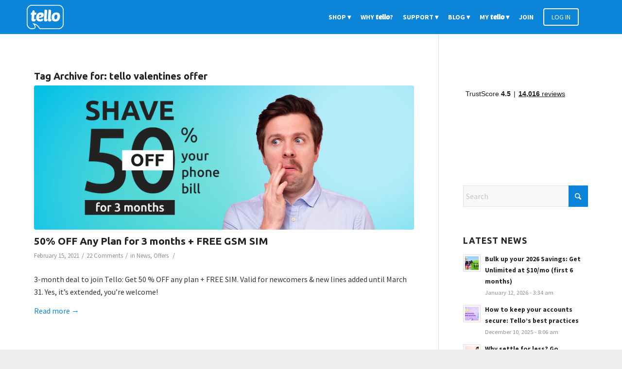

--- FILE ---
content_type: text/html; charset=UTF-8
request_url: https://blog.tello.com/tag/tello-valentines-offer/
body_size: 14866
content:
<!DOCTYPE html>
<html lang="en-US" class="html_stretched responsive av-preloader-disabled  html_header_top html_logo_left html_main_nav_header html_menu_right html_custom html_header_sticky html_header_shrinking_disabled html_mobile_menu_phone html_header_searchicon_disabled html_content_align_center html_header_unstick_top_disabled html_header_stretch_disabled html_av-submenu-hidden html_av-submenu-display-click html_av-overlay-side html_av-overlay-side-classic html_av-submenu-noclone html_entry_id_1898 av-cookies-no-cookie-consent av-no-preview av-default-lightbox html_text_menu_active av-mobile-menu-switch-default">
<head>
<meta charset="UTF-8" />


<!-- mobile setting -->
<meta name="viewport" content="width=device-width, initial-scale=1">

<!-- Scripts/CSS and wp_head hook -->
<meta name='robots' content='index, follow, max-image-preview:large, max-snippet:-1, max-video-preview:-1' />
	<style>img:is([sizes="auto" i], [sizes^="auto," i]) { contain-intrinsic-size: 3000px 1500px }</style>
	
	<!-- This site is optimized with the Yoast SEO Premium plugin v25.9 (Yoast SEO v25.9) - https://yoast.com/wordpress/plugins/seo/ -->
	<title>tello valentines offer - blog.tello.com</title>
	<link rel="canonical" href="https://blog.tello.com/tag/tello-valentines-offer/" />
	<meta property="og:locale" content="en_US" />
	<meta property="og:type" content="article" />
	<meta property="og:title" content="tello valentines offer Archives" />
	<meta property="og:url" content="https://blog.tello.com/tag/tello-valentines-offer/" />
	<meta property="og:site_name" content="blog.tello.com" />
	<meta property="og:image" content="https://blog.tello.com/wp-content/uploads/2025/05/white-full-blue-Tello-e1747996679250.png" />
	<meta property="og:image:width" content="696" />
	<meta property="og:image:height" content="696" />
	<meta property="og:image:type" content="image/png" />
	<meta name="twitter:card" content="summary_large_image" />
	<meta name="twitter:site" content="@tellomobile" />
	<script type="application/ld+json" class="yoast-schema-graph">{"@context":"https://schema.org","@graph":[{"@type":"CollectionPage","@id":"https://blog.tello.com/tag/tello-valentines-offer/","url":"https://blog.tello.com/tag/tello-valentines-offer/","name":"tello valentines offer - blog.tello.com","isPartOf":{"@id":"https://blog.tello.com/#website"},"primaryImageOfPage":{"@id":"https://blog.tello.com/tag/tello-valentines-offer/#primaryimage"},"image":{"@id":"https://blog.tello.com/tag/tello-valentines-offer/#primaryimage"},"thumbnailUrl":"https://blog.tello.com/wp-content/uploads/2021/02/Blog-11.png","breadcrumb":{"@id":"https://blog.tello.com/tag/tello-valentines-offer/#breadcrumb"},"inLanguage":"en-US"},{"@type":"ImageObject","inLanguage":"en-US","@id":"https://blog.tello.com/tag/tello-valentines-offer/#primaryimage","url":"https://blog.tello.com/wp-content/uploads/2021/02/Blog-11.png","contentUrl":"https://blog.tello.com/wp-content/uploads/2021/02/Blog-11.png","width":845,"height":321,"caption":"tello 50% OFF all plans"},{"@type":"BreadcrumbList","@id":"https://blog.tello.com/tag/tello-valentines-offer/#breadcrumb","itemListElement":[{"@type":"ListItem","position":1,"name":"Home","item":"https://blog.tello.com/blog/"},{"@type":"ListItem","position":2,"name":"tello valentines offer"}]},{"@type":"WebSite","@id":"https://blog.tello.com/#website","url":"https://blog.tello.com/","name":"blog.tello.com","description":"Tello US | The wireless service you deserve | No contracts","publisher":{"@id":"https://blog.tello.com/#organization"},"potentialAction":[{"@type":"SearchAction","target":{"@type":"EntryPoint","urlTemplate":"https://blog.tello.com/?s={search_term_string}"},"query-input":{"@type":"PropertyValueSpecification","valueRequired":true,"valueName":"search_term_string"}}],"inLanguage":"en-US"},{"@type":"Organization","@id":"https://blog.tello.com/#organization","name":"Tello.com","alternateName":"Tello","url":"https://blog.tello.com/","logo":{"@type":"ImageObject","inLanguage":"en-US","@id":"https://blog.tello.com/#/schema/logo/image/","url":"https://blog.tello.com/wp-content/uploads/2025/05/white-full-blue-Tello-e1747996679250.png","contentUrl":"https://blog.tello.com/wp-content/uploads/2025/05/white-full-blue-Tello-e1747996679250.png","width":696,"height":696,"caption":"Tello.com"},"image":{"@id":"https://blog.tello.com/#/schema/logo/image/"},"sameAs":["https://www.facebook.com/tellomobile","https://x.com/tellomobile","https://www.youtube.com/tellomobile","https://www.instagram.com/tellomobile"],"description":"Meet Tello, the most flexible US mobile provider! 5-star phone plans & amazing 24/7 Customer Support.","email":"customerservice@tello.com","telephone":"+1-866-377-0294"}]}</script>
	<!-- / Yoast SEO Premium plugin. -->


<link rel='dns-prefetch' href='//blog.tello.com' />
<link rel='dns-prefetch' href='//widget.trustpilot.com' />

<!-- google webfont font replacement -->

			<script type='text/javascript'>

				(function() {

					/*	check if webfonts are disabled by user setting via cookie - or user must opt in.	*/
					var html = document.getElementsByTagName('html')[0];
					var cookie_check = html.className.indexOf('av-cookies-needs-opt-in') >= 0 || html.className.indexOf('av-cookies-can-opt-out') >= 0;
					var allow_continue = true;
					var silent_accept_cookie = html.className.indexOf('av-cookies-user-silent-accept') >= 0;

					if( cookie_check && ! silent_accept_cookie )
					{
						if( ! document.cookie.match(/aviaCookieConsent/) || html.className.indexOf('av-cookies-session-refused') >= 0 )
						{
							allow_continue = false;
						}
						else
						{
							if( ! document.cookie.match(/aviaPrivacyRefuseCookiesHideBar/) )
							{
								allow_continue = false;
							}
							else if( ! document.cookie.match(/aviaPrivacyEssentialCookiesEnabled/) )
							{
								allow_continue = false;
							}
							else if( document.cookie.match(/aviaPrivacyGoogleWebfontsDisabled/) )
							{
								allow_continue = false;
							}
						}
					}

					if( allow_continue )
					{
						var f = document.createElement('link');

						f.type 	= 'text/css';
						f.rel 	= 'stylesheet';
						f.href 	= 'https://fonts.googleapis.com/css?family=Ubuntu:400,300,400italic,500,500italic,700,700italic,300italic%7CSource+Sans+Pro:400,200,200italic,300,300italic,400italic,600,600italic,700,700italic,900,900italic&display=auto';
						f.id 	= 'avia-google-webfont';

						document.getElementsByTagName('head')[0].appendChild(f);
					}
				})();

			</script>
			<link rel='stylesheet' id='avia-grid-css' href='https://blog.tello.com/wp-content/themes/enfold/css/grid.css?ver=7.1.2' type='text/css' media='all' />
<link rel='stylesheet' id='avia-base-css' href='https://blog.tello.com/wp-content/themes/enfold/css/base.css?ver=7.1.2' type='text/css' media='all' />
<link rel='stylesheet' id='avia-layout-css' href='https://blog.tello.com/wp-content/themes/enfold/css/layout.css?ver=7.1.2' type='text/css' media='all' />
<link rel='stylesheet' id='avia-module-blog-css' href='https://blog.tello.com/wp-content/themes/enfold/config-templatebuilder/avia-shortcodes/blog/blog.css?ver=7.1.2' type='text/css' media='all' />
<link rel='stylesheet' id='avia-module-postslider-css' href='https://blog.tello.com/wp-content/themes/enfold/config-templatebuilder/avia-shortcodes/postslider/postslider.css?ver=7.1.2' type='text/css' media='all' />
<link rel='stylesheet' id='avia-module-button-css' href='https://blog.tello.com/wp-content/themes/enfold/config-templatebuilder/avia-shortcodes/buttons/buttons.css?ver=7.1.2' type='text/css' media='all' />
<link rel='stylesheet' id='avia-module-catalogue-css' href='https://blog.tello.com/wp-content/themes/enfold/config-templatebuilder/avia-shortcodes/catalogue/catalogue.css?ver=7.1.2' type='text/css' media='all' />
<link rel='stylesheet' id='avia-module-comments-css' href='https://blog.tello.com/wp-content/themes/enfold/config-templatebuilder/avia-shortcodes/comments/comments.css?ver=7.1.2' type='text/css' media='all' />
<link rel='stylesheet' id='avia-module-contact-css' href='https://blog.tello.com/wp-content/themes/enfold/config-templatebuilder/avia-shortcodes/contact/contact.css?ver=7.1.2' type='text/css' media='all' />
<link rel='stylesheet' id='avia-module-slideshow-css' href='https://blog.tello.com/wp-content/themes/enfold/config-templatebuilder/avia-shortcodes/slideshow/slideshow.css?ver=7.1.2' type='text/css' media='all' />
<link rel='stylesheet' id='avia-module-gallery-css' href='https://blog.tello.com/wp-content/themes/enfold/config-templatebuilder/avia-shortcodes/gallery/gallery.css?ver=7.1.2' type='text/css' media='all' />
<link rel='stylesheet' id='avia-module-gridrow-css' href='https://blog.tello.com/wp-content/themes/enfold/config-templatebuilder/avia-shortcodes/grid_row/grid_row.css?ver=7.1.2' type='text/css' media='all' />
<link rel='stylesheet' id='avia-module-heading-css' href='https://blog.tello.com/wp-content/themes/enfold/config-templatebuilder/avia-shortcodes/heading/heading.css?ver=7.1.2' type='text/css' media='all' />
<link rel='stylesheet' id='avia-module-hr-css' href='https://blog.tello.com/wp-content/themes/enfold/config-templatebuilder/avia-shortcodes/hr/hr.css?ver=7.1.2' type='text/css' media='all' />
<link rel='stylesheet' id='avia-module-icon-css' href='https://blog.tello.com/wp-content/themes/enfold/config-templatebuilder/avia-shortcodes/icon/icon.css?ver=7.1.2' type='text/css' media='all' />
<link rel='stylesheet' id='avia-module-iconbox-css' href='https://blog.tello.com/wp-content/themes/enfold/config-templatebuilder/avia-shortcodes/iconbox/iconbox.css?ver=7.1.2' type='text/css' media='all' />
<link rel='stylesheet' id='avia-module-iconlist-css' href='https://blog.tello.com/wp-content/themes/enfold/config-templatebuilder/avia-shortcodes/iconlist/iconlist.css?ver=7.1.2' type='text/css' media='all' />
<link rel='stylesheet' id='avia-module-image-css' href='https://blog.tello.com/wp-content/themes/enfold/config-templatebuilder/avia-shortcodes/image/image.css?ver=7.1.2' type='text/css' media='all' />
<link rel='stylesheet' id='avia-module-notification-css' href='https://blog.tello.com/wp-content/themes/enfold/config-templatebuilder/avia-shortcodes/notification/notification.css?ver=7.1.2' type='text/css' media='all' />
<link rel='stylesheet' id='avia-module-promobox-css' href='https://blog.tello.com/wp-content/themes/enfold/config-templatebuilder/avia-shortcodes/promobox/promobox.css?ver=7.1.2' type='text/css' media='all' />
<link rel='stylesheet' id='avia-module-social-css' href='https://blog.tello.com/wp-content/themes/enfold/config-templatebuilder/avia-shortcodes/social_share/social_share.css?ver=7.1.2' type='text/css' media='all' />
<link rel='stylesheet' id='avia-module-table-css' href='https://blog.tello.com/wp-content/themes/enfold/config-templatebuilder/avia-shortcodes/table/table.css?ver=7.1.2' type='text/css' media='all' />
<link rel='stylesheet' id='avia-module-tabs-css' href='https://blog.tello.com/wp-content/themes/enfold/config-templatebuilder/avia-shortcodes/tabs/tabs.css?ver=7.1.2' type='text/css' media='all' />
<link rel='stylesheet' id='avia-module-testimonials-css' href='https://blog.tello.com/wp-content/themes/enfold/config-templatebuilder/avia-shortcodes/testimonials/testimonials.css?ver=7.1.2' type='text/css' media='all' />
<link rel='stylesheet' id='avia-module-timeline-css' href='https://blog.tello.com/wp-content/themes/enfold/config-templatebuilder/avia-shortcodes/timeline/timeline.css?ver=7.1.2' type='text/css' media='all' />
<link rel='stylesheet' id='avia-module-toggles-css' href='https://blog.tello.com/wp-content/themes/enfold/config-templatebuilder/avia-shortcodes/toggles/toggles.css?ver=7.1.2' type='text/css' media='all' />
<link rel='stylesheet' id='avia-module-video-css' href='https://blog.tello.com/wp-content/themes/enfold/config-templatebuilder/avia-shortcodes/video/video.css?ver=7.1.2' type='text/css' media='all' />
<link rel='stylesheet' id='wp-block-library-css' href='https://blog.tello.com/wp-includes/css/dist/block-library/style.min.css?ver=6.8.3' type='text/css' media='all' />
<style id='global-styles-inline-css' type='text/css'>
:root{--wp--preset--aspect-ratio--square: 1;--wp--preset--aspect-ratio--4-3: 4/3;--wp--preset--aspect-ratio--3-4: 3/4;--wp--preset--aspect-ratio--3-2: 3/2;--wp--preset--aspect-ratio--2-3: 2/3;--wp--preset--aspect-ratio--16-9: 16/9;--wp--preset--aspect-ratio--9-16: 9/16;--wp--preset--color--black: #000000;--wp--preset--color--cyan-bluish-gray: #abb8c3;--wp--preset--color--white: #ffffff;--wp--preset--color--pale-pink: #f78da7;--wp--preset--color--vivid-red: #cf2e2e;--wp--preset--color--luminous-vivid-orange: #ff6900;--wp--preset--color--luminous-vivid-amber: #fcb900;--wp--preset--color--light-green-cyan: #7bdcb5;--wp--preset--color--vivid-green-cyan: #00d084;--wp--preset--color--pale-cyan-blue: #8ed1fc;--wp--preset--color--vivid-cyan-blue: #0693e3;--wp--preset--color--vivid-purple: #9b51e0;--wp--preset--color--metallic-red: #b02b2c;--wp--preset--color--maximum-yellow-red: #edae44;--wp--preset--color--yellow-sun: #eeee22;--wp--preset--color--palm-leaf: #83a846;--wp--preset--color--aero: #7bb0e7;--wp--preset--color--old-lavender: #745f7e;--wp--preset--color--steel-teal: #5f8789;--wp--preset--color--raspberry-pink: #d65799;--wp--preset--color--medium-turquoise: #4ecac2;--wp--preset--gradient--vivid-cyan-blue-to-vivid-purple: linear-gradient(135deg,rgba(6,147,227,1) 0%,rgb(155,81,224) 100%);--wp--preset--gradient--light-green-cyan-to-vivid-green-cyan: linear-gradient(135deg,rgb(122,220,180) 0%,rgb(0,208,130) 100%);--wp--preset--gradient--luminous-vivid-amber-to-luminous-vivid-orange: linear-gradient(135deg,rgba(252,185,0,1) 0%,rgba(255,105,0,1) 100%);--wp--preset--gradient--luminous-vivid-orange-to-vivid-red: linear-gradient(135deg,rgba(255,105,0,1) 0%,rgb(207,46,46) 100%);--wp--preset--gradient--very-light-gray-to-cyan-bluish-gray: linear-gradient(135deg,rgb(238,238,238) 0%,rgb(169,184,195) 100%);--wp--preset--gradient--cool-to-warm-spectrum: linear-gradient(135deg,rgb(74,234,220) 0%,rgb(151,120,209) 20%,rgb(207,42,186) 40%,rgb(238,44,130) 60%,rgb(251,105,98) 80%,rgb(254,248,76) 100%);--wp--preset--gradient--blush-light-purple: linear-gradient(135deg,rgb(255,206,236) 0%,rgb(152,150,240) 100%);--wp--preset--gradient--blush-bordeaux: linear-gradient(135deg,rgb(254,205,165) 0%,rgb(254,45,45) 50%,rgb(107,0,62) 100%);--wp--preset--gradient--luminous-dusk: linear-gradient(135deg,rgb(255,203,112) 0%,rgb(199,81,192) 50%,rgb(65,88,208) 100%);--wp--preset--gradient--pale-ocean: linear-gradient(135deg,rgb(255,245,203) 0%,rgb(182,227,212) 50%,rgb(51,167,181) 100%);--wp--preset--gradient--electric-grass: linear-gradient(135deg,rgb(202,248,128) 0%,rgb(113,206,126) 100%);--wp--preset--gradient--midnight: linear-gradient(135deg,rgb(2,3,129) 0%,rgb(40,116,252) 100%);--wp--preset--font-size--small: 1rem;--wp--preset--font-size--medium: 1.125rem;--wp--preset--font-size--large: 1.75rem;--wp--preset--font-size--x-large: clamp(1.75rem, 3vw, 2.25rem);--wp--preset--spacing--20: 0.44rem;--wp--preset--spacing--30: 0.67rem;--wp--preset--spacing--40: 1rem;--wp--preset--spacing--50: 1.5rem;--wp--preset--spacing--60: 2.25rem;--wp--preset--spacing--70: 3.38rem;--wp--preset--spacing--80: 5.06rem;--wp--preset--shadow--natural: 6px 6px 9px rgba(0, 0, 0, 0.2);--wp--preset--shadow--deep: 12px 12px 50px rgba(0, 0, 0, 0.4);--wp--preset--shadow--sharp: 6px 6px 0px rgba(0, 0, 0, 0.2);--wp--preset--shadow--outlined: 6px 6px 0px -3px rgba(255, 255, 255, 1), 6px 6px rgba(0, 0, 0, 1);--wp--preset--shadow--crisp: 6px 6px 0px rgba(0, 0, 0, 1);}:root { --wp--style--global--content-size: 800px;--wp--style--global--wide-size: 1130px; }:where(body) { margin: 0; }.wp-site-blocks > .alignleft { float: left; margin-right: 2em; }.wp-site-blocks > .alignright { float: right; margin-left: 2em; }.wp-site-blocks > .aligncenter { justify-content: center; margin-left: auto; margin-right: auto; }:where(.is-layout-flex){gap: 0.5em;}:where(.is-layout-grid){gap: 0.5em;}.is-layout-flow > .alignleft{float: left;margin-inline-start: 0;margin-inline-end: 2em;}.is-layout-flow > .alignright{float: right;margin-inline-start: 2em;margin-inline-end: 0;}.is-layout-flow > .aligncenter{margin-left: auto !important;margin-right: auto !important;}.is-layout-constrained > .alignleft{float: left;margin-inline-start: 0;margin-inline-end: 2em;}.is-layout-constrained > .alignright{float: right;margin-inline-start: 2em;margin-inline-end: 0;}.is-layout-constrained > .aligncenter{margin-left: auto !important;margin-right: auto !important;}.is-layout-constrained > :where(:not(.alignleft):not(.alignright):not(.alignfull)){max-width: var(--wp--style--global--content-size);margin-left: auto !important;margin-right: auto !important;}.is-layout-constrained > .alignwide{max-width: var(--wp--style--global--wide-size);}body .is-layout-flex{display: flex;}.is-layout-flex{flex-wrap: wrap;align-items: center;}.is-layout-flex > :is(*, div){margin: 0;}body .is-layout-grid{display: grid;}.is-layout-grid > :is(*, div){margin: 0;}body{padding-top: 0px;padding-right: 0px;padding-bottom: 0px;padding-left: 0px;}a:where(:not(.wp-element-button)){text-decoration: underline;}:root :where(.wp-element-button, .wp-block-button__link){background-color: #32373c;border-width: 0;color: #fff;font-family: inherit;font-size: inherit;line-height: inherit;padding: calc(0.667em + 2px) calc(1.333em + 2px);text-decoration: none;}.has-black-color{color: var(--wp--preset--color--black) !important;}.has-cyan-bluish-gray-color{color: var(--wp--preset--color--cyan-bluish-gray) !important;}.has-white-color{color: var(--wp--preset--color--white) !important;}.has-pale-pink-color{color: var(--wp--preset--color--pale-pink) !important;}.has-vivid-red-color{color: var(--wp--preset--color--vivid-red) !important;}.has-luminous-vivid-orange-color{color: var(--wp--preset--color--luminous-vivid-orange) !important;}.has-luminous-vivid-amber-color{color: var(--wp--preset--color--luminous-vivid-amber) !important;}.has-light-green-cyan-color{color: var(--wp--preset--color--light-green-cyan) !important;}.has-vivid-green-cyan-color{color: var(--wp--preset--color--vivid-green-cyan) !important;}.has-pale-cyan-blue-color{color: var(--wp--preset--color--pale-cyan-blue) !important;}.has-vivid-cyan-blue-color{color: var(--wp--preset--color--vivid-cyan-blue) !important;}.has-vivid-purple-color{color: var(--wp--preset--color--vivid-purple) !important;}.has-metallic-red-color{color: var(--wp--preset--color--metallic-red) !important;}.has-maximum-yellow-red-color{color: var(--wp--preset--color--maximum-yellow-red) !important;}.has-yellow-sun-color{color: var(--wp--preset--color--yellow-sun) !important;}.has-palm-leaf-color{color: var(--wp--preset--color--palm-leaf) !important;}.has-aero-color{color: var(--wp--preset--color--aero) !important;}.has-old-lavender-color{color: var(--wp--preset--color--old-lavender) !important;}.has-steel-teal-color{color: var(--wp--preset--color--steel-teal) !important;}.has-raspberry-pink-color{color: var(--wp--preset--color--raspberry-pink) !important;}.has-medium-turquoise-color{color: var(--wp--preset--color--medium-turquoise) !important;}.has-black-background-color{background-color: var(--wp--preset--color--black) !important;}.has-cyan-bluish-gray-background-color{background-color: var(--wp--preset--color--cyan-bluish-gray) !important;}.has-white-background-color{background-color: var(--wp--preset--color--white) !important;}.has-pale-pink-background-color{background-color: var(--wp--preset--color--pale-pink) !important;}.has-vivid-red-background-color{background-color: var(--wp--preset--color--vivid-red) !important;}.has-luminous-vivid-orange-background-color{background-color: var(--wp--preset--color--luminous-vivid-orange) !important;}.has-luminous-vivid-amber-background-color{background-color: var(--wp--preset--color--luminous-vivid-amber) !important;}.has-light-green-cyan-background-color{background-color: var(--wp--preset--color--light-green-cyan) !important;}.has-vivid-green-cyan-background-color{background-color: var(--wp--preset--color--vivid-green-cyan) !important;}.has-pale-cyan-blue-background-color{background-color: var(--wp--preset--color--pale-cyan-blue) !important;}.has-vivid-cyan-blue-background-color{background-color: var(--wp--preset--color--vivid-cyan-blue) !important;}.has-vivid-purple-background-color{background-color: var(--wp--preset--color--vivid-purple) !important;}.has-metallic-red-background-color{background-color: var(--wp--preset--color--metallic-red) !important;}.has-maximum-yellow-red-background-color{background-color: var(--wp--preset--color--maximum-yellow-red) !important;}.has-yellow-sun-background-color{background-color: var(--wp--preset--color--yellow-sun) !important;}.has-palm-leaf-background-color{background-color: var(--wp--preset--color--palm-leaf) !important;}.has-aero-background-color{background-color: var(--wp--preset--color--aero) !important;}.has-old-lavender-background-color{background-color: var(--wp--preset--color--old-lavender) !important;}.has-steel-teal-background-color{background-color: var(--wp--preset--color--steel-teal) !important;}.has-raspberry-pink-background-color{background-color: var(--wp--preset--color--raspberry-pink) !important;}.has-medium-turquoise-background-color{background-color: var(--wp--preset--color--medium-turquoise) !important;}.has-black-border-color{border-color: var(--wp--preset--color--black) !important;}.has-cyan-bluish-gray-border-color{border-color: var(--wp--preset--color--cyan-bluish-gray) !important;}.has-white-border-color{border-color: var(--wp--preset--color--white) !important;}.has-pale-pink-border-color{border-color: var(--wp--preset--color--pale-pink) !important;}.has-vivid-red-border-color{border-color: var(--wp--preset--color--vivid-red) !important;}.has-luminous-vivid-orange-border-color{border-color: var(--wp--preset--color--luminous-vivid-orange) !important;}.has-luminous-vivid-amber-border-color{border-color: var(--wp--preset--color--luminous-vivid-amber) !important;}.has-light-green-cyan-border-color{border-color: var(--wp--preset--color--light-green-cyan) !important;}.has-vivid-green-cyan-border-color{border-color: var(--wp--preset--color--vivid-green-cyan) !important;}.has-pale-cyan-blue-border-color{border-color: var(--wp--preset--color--pale-cyan-blue) !important;}.has-vivid-cyan-blue-border-color{border-color: var(--wp--preset--color--vivid-cyan-blue) !important;}.has-vivid-purple-border-color{border-color: var(--wp--preset--color--vivid-purple) !important;}.has-metallic-red-border-color{border-color: var(--wp--preset--color--metallic-red) !important;}.has-maximum-yellow-red-border-color{border-color: var(--wp--preset--color--maximum-yellow-red) !important;}.has-yellow-sun-border-color{border-color: var(--wp--preset--color--yellow-sun) !important;}.has-palm-leaf-border-color{border-color: var(--wp--preset--color--palm-leaf) !important;}.has-aero-border-color{border-color: var(--wp--preset--color--aero) !important;}.has-old-lavender-border-color{border-color: var(--wp--preset--color--old-lavender) !important;}.has-steel-teal-border-color{border-color: var(--wp--preset--color--steel-teal) !important;}.has-raspberry-pink-border-color{border-color: var(--wp--preset--color--raspberry-pink) !important;}.has-medium-turquoise-border-color{border-color: var(--wp--preset--color--medium-turquoise) !important;}.has-vivid-cyan-blue-to-vivid-purple-gradient-background{background: var(--wp--preset--gradient--vivid-cyan-blue-to-vivid-purple) !important;}.has-light-green-cyan-to-vivid-green-cyan-gradient-background{background: var(--wp--preset--gradient--light-green-cyan-to-vivid-green-cyan) !important;}.has-luminous-vivid-amber-to-luminous-vivid-orange-gradient-background{background: var(--wp--preset--gradient--luminous-vivid-amber-to-luminous-vivid-orange) !important;}.has-luminous-vivid-orange-to-vivid-red-gradient-background{background: var(--wp--preset--gradient--luminous-vivid-orange-to-vivid-red) !important;}.has-very-light-gray-to-cyan-bluish-gray-gradient-background{background: var(--wp--preset--gradient--very-light-gray-to-cyan-bluish-gray) !important;}.has-cool-to-warm-spectrum-gradient-background{background: var(--wp--preset--gradient--cool-to-warm-spectrum) !important;}.has-blush-light-purple-gradient-background{background: var(--wp--preset--gradient--blush-light-purple) !important;}.has-blush-bordeaux-gradient-background{background: var(--wp--preset--gradient--blush-bordeaux) !important;}.has-luminous-dusk-gradient-background{background: var(--wp--preset--gradient--luminous-dusk) !important;}.has-pale-ocean-gradient-background{background: var(--wp--preset--gradient--pale-ocean) !important;}.has-electric-grass-gradient-background{background: var(--wp--preset--gradient--electric-grass) !important;}.has-midnight-gradient-background{background: var(--wp--preset--gradient--midnight) !important;}.has-small-font-size{font-size: var(--wp--preset--font-size--small) !important;}.has-medium-font-size{font-size: var(--wp--preset--font-size--medium) !important;}.has-large-font-size{font-size: var(--wp--preset--font-size--large) !important;}.has-x-large-font-size{font-size: var(--wp--preset--font-size--x-large) !important;}
:where(.wp-block-post-template.is-layout-flex){gap: 1.25em;}:where(.wp-block-post-template.is-layout-grid){gap: 1.25em;}
:where(.wp-block-columns.is-layout-flex){gap: 2em;}:where(.wp-block-columns.is-layout-grid){gap: 2em;}
:root :where(.wp-block-pullquote){font-size: 1.5em;line-height: 1.6;}
</style>
<link rel='stylesheet' id='avia-scs-css' href='https://blog.tello.com/wp-content/themes/enfold/css/shortcodes.css?ver=7.1.2' type='text/css' media='all' />
<link rel='stylesheet' id='avia-fold-unfold-css' href='https://blog.tello.com/wp-content/themes/enfold/css/avia-snippet-fold-unfold.css?ver=7.1.2' type='text/css' media='all' />
<link rel='stylesheet' id='avia-popup-css-css' href='https://blog.tello.com/wp-content/themes/enfold/js/aviapopup/magnific-popup.min.css?ver=7.1.2' type='text/css' media='screen' />
<link rel='stylesheet' id='avia-lightbox-css' href='https://blog.tello.com/wp-content/themes/enfold/css/avia-snippet-lightbox.css?ver=7.1.2' type='text/css' media='screen' />
<link rel='stylesheet' id='avia-widget-css-css' href='https://blog.tello.com/wp-content/themes/enfold/css/avia-snippet-widget.css?ver=7.1.2' type='text/css' media='screen' />
<link rel='stylesheet' id='avia-dynamic-css' href='https://blog.tello.com/wp-content/uploads/dynamic_avia/enfold_child_theme.css?ver=68c7d4ca40850' type='text/css' media='all' />
<link rel='stylesheet' id='avia-custom-css' href='https://blog.tello.com/wp-content/themes/enfold/css/custom.css?ver=7.1.2' type='text/css' media='all' />
<link rel='stylesheet' id='avia-style-css' href='https://blog.tello.com/wp-content/themes/enfoldChildtello/style.css?ver=7.1.2' type='text/css' media='all' />
<link rel='stylesheet' id='avia-single-post-1898-css' href='https://blog.tello.com/wp-content/uploads/dynamic_avia/avia_posts_css/post-1898.css?ver=ver-1757929748' type='text/css' media='all' />
<script type="text/javascript" src="https://blog.tello.com/wp-includes/js/jquery/jquery.min.js?ver=3.7.1" id="jquery-core-js"></script>
<script type="text/javascript" id="tp-js-js-extra">
/* <![CDATA[ */
var trustpilot_settings = {"key":"ziazchEJX4BpU5BW","TrustpilotScriptUrl":"https:\/\/invitejs.trustpilot.com\/tp.min.js","IntegrationAppUrl":"\/\/ecommscript-integrationapp.trustpilot.com","PreviewScriptUrl":"\/\/ecommplugins-scripts.trustpilot.com\/v2.1\/js\/preview.min.js","PreviewCssUrl":"\/\/ecommplugins-scripts.trustpilot.com\/v2.1\/css\/preview.min.css","PreviewWPCssUrl":"\/\/ecommplugins-scripts.trustpilot.com\/v2.1\/css\/preview_wp.css","WidgetScriptUrl":"\/\/widget.trustpilot.com\/bootstrap\/v5\/tp.widget.bootstrap.min.js"};
/* ]]> */
</script>
<script type="text/javascript" src="https://blog.tello.com/wp-content/plugins/trustpilot-reviews/review/assets/js/headerScript.min.js?ver=1.0&#039; async=&#039;async" id="tp-js-js"></script>
<script type="text/javascript" src="//widget.trustpilot.com/bootstrap/v5/tp.widget.bootstrap.min.js?ver=1.0&#039; async=&#039;async" id="widget-bootstrap-js"></script>
<script type="text/javascript" id="trustbox-js-extra">
/* <![CDATA[ */
var trustbox_settings = {"page":null,"sku":null,"name":null};
var trustpilot_trustbox_settings = {"trustboxes":[{"enabled":"enabled","snippet":"[base64]","customizations":"[base64]","defaults":"[base64]","page":"landing","position":"before","corner":"top: #{Y}px; left: #{X}px;","paddingx":"0","paddingy":"0","zindex":"1000","clear":"both","xpaths":"[base64]","sku":"","name":"","widgetName":"Micro Button","repeatable":false,"uuid":"569fcdb3-2b83-3d14-e660-e6a6b6d4e5db","error":null}]};
/* ]]> */
</script>
<script type="text/javascript" src="https://blog.tello.com/wp-content/plugins/trustpilot-reviews/review/assets/js/trustBoxScript.min.js?ver=1.0&#039; async=&#039;async" id="trustbox-js"></script>
<script type="text/javascript" src="https://blog.tello.com/wp-content/themes/enfold/js/avia-js.js?ver=7.1.2" id="avia-js-js"></script>
<script type="text/javascript" src="https://blog.tello.com/wp-content/themes/enfold/js/avia-compat.js?ver=7.1.2" id="avia-compat-js"></script>
		<meta property="fb:pages" content="968701219860031" />
		
<link rel="icon" href="//blog.tello.com/wp-content/uploads/2016/03/favico.png" type="image/png">
<!--[if lt IE 9]><script src="https://blog.tello.com/wp-content/themes/enfold/js/html5shiv.js"></script><![endif]-->
<style type='text/css' media='screen'>
 #top #header_main > .container, #top #header_main > .container .main_menu  .av-main-nav > li > a, #top #header_main #menu-item-shop .cart_dropdown_link{ height:70px; line-height: 70px; }
 .html_top_nav_header .av-logo-container{ height:70px;  }
 .html_header_top.html_header_sticky #top #wrap_all #main{ padding-top:70px; } 
</style>
<style type="text/css">
		@font-face {font-family: 'entypo-fontello-enfold'; font-weight: normal; font-style: normal; font-display: auto;
		src: url('https://blog.tello.com/wp-content/themes/enfold/config-templatebuilder/avia-template-builder/assets/fonts/entypo-fontello-enfold/entypo-fontello-enfold.woff2') format('woff2'),
		url('https://blog.tello.com/wp-content/themes/enfold/config-templatebuilder/avia-template-builder/assets/fonts/entypo-fontello-enfold/entypo-fontello-enfold.woff') format('woff'),
		url('https://blog.tello.com/wp-content/themes/enfold/config-templatebuilder/avia-template-builder/assets/fonts/entypo-fontello-enfold/entypo-fontello-enfold.ttf') format('truetype'),
		url('https://blog.tello.com/wp-content/themes/enfold/config-templatebuilder/avia-template-builder/assets/fonts/entypo-fontello-enfold/entypo-fontello-enfold.svg#entypo-fontello-enfold') format('svg'),
		url('https://blog.tello.com/wp-content/themes/enfold/config-templatebuilder/avia-template-builder/assets/fonts/entypo-fontello-enfold/entypo-fontello-enfold.eot'),
		url('https://blog.tello.com/wp-content/themes/enfold/config-templatebuilder/avia-template-builder/assets/fonts/entypo-fontello-enfold/entypo-fontello-enfold.eot?#iefix') format('embedded-opentype');
		}

		#top .avia-font-entypo-fontello-enfold, body .avia-font-entypo-fontello-enfold, html body [data-av_iconfont='entypo-fontello-enfold']:before{ font-family: 'entypo-fontello-enfold'; }
		
		@font-face {font-family: 'entypo-fontello'; font-weight: normal; font-style: normal; font-display: auto;
		src: url('https://blog.tello.com/wp-content/themes/enfold/config-templatebuilder/avia-template-builder/assets/fonts/entypo-fontello/entypo-fontello.woff2') format('woff2'),
		url('https://blog.tello.com/wp-content/themes/enfold/config-templatebuilder/avia-template-builder/assets/fonts/entypo-fontello/entypo-fontello.woff') format('woff'),
		url('https://blog.tello.com/wp-content/themes/enfold/config-templatebuilder/avia-template-builder/assets/fonts/entypo-fontello/entypo-fontello.ttf') format('truetype'),
		url('https://blog.tello.com/wp-content/themes/enfold/config-templatebuilder/avia-template-builder/assets/fonts/entypo-fontello/entypo-fontello.svg#entypo-fontello') format('svg'),
		url('https://blog.tello.com/wp-content/themes/enfold/config-templatebuilder/avia-template-builder/assets/fonts/entypo-fontello/entypo-fontello.eot'),
		url('https://blog.tello.com/wp-content/themes/enfold/config-templatebuilder/avia-template-builder/assets/fonts/entypo-fontello/entypo-fontello.eot?#iefix') format('embedded-opentype');
		}

		#top .avia-font-entypo-fontello, body .avia-font-entypo-fontello, html body [data-av_iconfont='entypo-fontello']:before{ font-family: 'entypo-fontello'; }
		</style>

<!--
Debugging Info for Theme support: 

Theme: Enfold
Version: 7.1.2
Installed: enfold
AviaFramework Version: 5.6
AviaBuilder Version: 6.0
aviaElementManager Version: 1.0.1
- - - - - - - - - - -
ChildTheme: Enfold Child Theme
ChildTheme Version: 4.4.1
ChildTheme Installed: enfold

- - - - - - - - - - -
ML:256-PU:48-PLA:8
WP:6.8.3
Compress: CSS:disabled - JS:disabled
Updates: disabled
PLAu:7
-->
</head>

<body id="top" class="archive tag tag-tello-valentines-offer tag-961 wp-theme-enfold wp-child-theme-enfoldChildtello stretched rtl_columns av-curtain-numeric ubuntu source_sans_pro  avia-responsive-images-support">

	
	<div id='wrap_all'>

	
<header id='header' class='all_colors header_color light_bg_color  av_header_top av_logo_left av_main_nav_header av_menu_right av_custom av_header_sticky av_header_shrinking_disabled av_header_stretch_disabled av_mobile_menu_phone av_header_searchicon_disabled av_header_unstick_top_disabled av_bottom_nav_disabled  av_alternate_logo_active av_header_border_disabled'  data-av_shrink_factor='50'>

		<div  id='header_main' class='container_wrap container_wrap_logo'>

        <div class='container av-logo-container'><div class='inner-container'><span class='logo avia-standard-logo'><a href='https://tello.com/' class='' aria-label='2022-logo-reversed' title='2022-logo-reversed'><img src="https://blog.tello.com/wp-content/uploads/2022/10/2022-logo-reversed.png" height="100" width="300" alt='blog.tello.com' title='2022-logo-reversed' /></a></span><nav class='main_menu' data-selectname='Select a page' ><div class="avia-menu av-main-nav-wrap"><ul role="menu" class="menu av-main-nav" id="avia-menu"><li role="menuitem" id="menu-item-19" class="menu-item menu-item-type-custom menu-item-object-custom menu-item-has-children menu-item-top-level menu-item-top-level-1"><a href="http://tello.com/buy/custom_plans" tabindex="0"><span class="avia-bullet"></span><span class="avia-menu-text">SHOP</span><span class="avia-menu-fx"><span class="avia-arrow-wrap"><span class="avia-arrow"></span></span></span></a>


<ul class="sub-menu">
	<li role="menuitem" id="menu-item-17" class="menu-item menu-item-type-custom menu-item-object-custom"><a href="http://tello.com/buy/custom_plans" tabindex="0"><span class="avia-bullet"></span><span class="avia-menu-text">Plans</span></a></li>
	<li role="menuitem" id="menu-item-20" class="menu-item menu-item-type-custom menu-item-object-custom"><a href="http://tello.com/rates/pay_as_you_go" tabindex="0"><span class="avia-bullet"></span><span class="avia-menu-text">Pay As You Go Rates</span></a></li>
	<li role="menuitem" id="menu-item-21" class="menu-item menu-item-type-custom menu-item-object-custom"><a href="http://tello.com/buy/pay_as_you_go" tabindex="0"><span class="avia-bullet"></span><span class="avia-menu-text">Pay As You Go Credit</span></a></li>
	<li role="menuitem" id="menu-item-22" class="menu-item menu-item-type-custom menu-item-object-custom"><a href="http://tello.com/phones" tabindex="0"><span class="avia-bullet"></span><span class="avia-menu-text">Phones</span></a></li>
	<li role="menuitem" id="menu-item-23" class="menu-item menu-item-type-custom menu-item-object-custom"><a href="https://tello.com/bring_your_own_phone" tabindex="0"><span class="avia-bullet"></span><span class="avia-menu-text">Bring Your Own Phone</span></a></li>
</ul>
</li>
<li role="menuitem" id="menu-item-24" class="menu-item menu-item-type-custom menu-item-object-custom menu-item-top-level menu-item-top-level-2"><a href="http://tello.com/why_tello" tabindex="0"><span class="avia-bullet"></span><span class="avia-menu-text">WHY <span class="font_poetsenone">tello</span>?</span><span class="avia-menu-fx"><span class="avia-arrow-wrap"><span class="avia-arrow"></span></span></span></a></li>
<li role="menuitem" id="menu-item-25" class="menu-item menu-item-type-custom menu-item-object-custom menu-item-has-children menu-item-top-level menu-item-top-level-3"><a href="http://tello.com/coverage" tabindex="0"><span class="avia-bullet"></span><span class="avia-menu-text">SUPPORT</span><span class="avia-menu-fx"><span class="avia-arrow-wrap"><span class="avia-arrow"></span></span></span></a>


<ul class="sub-menu">
	<li role="menuitem" id="menu-item-26" class="menu-item menu-item-type-custom menu-item-object-custom"><a href="http://tello.com/coverage" tabindex="0"><span class="avia-bullet"></span><span class="avia-menu-text">Coverage</span></a></li>
	<li role="menuitem" id="menu-item-27" class="menu-item menu-item-type-custom menu-item-object-custom"><a href="http://tello.com/help_center" tabindex="0"><span class="avia-bullet"></span><span class="avia-menu-text">Help Center</span></a></li>
	<li role="menuitem" id="menu-item-28" class="menu-item menu-item-type-custom menu-item-object-custom"><a href="http://tello.com/contact" tabindex="0"><span class="avia-bullet"></span><span class="avia-menu-text">Contact</span></a></li>
</ul>
</li>
<li role="menuitem" id="menu-item-38" class="menu-item menu-item-type-post_type menu-item-object-page menu-item-home menu-item-has-children menu-item-top-level menu-item-top-level-4"><a href="https://blog.tello.com/" tabindex="0"><span class="avia-bullet"></span><span class="avia-menu-text">BLOG</span><span class="avia-menu-fx"><span class="avia-arrow-wrap"><span class="avia-arrow"></span></span></span></a>


<ul class="sub-menu">
	<li role="menuitem" id="menu-item-39" class="menu-item menu-item-type-post_type menu-item-object-page"><a href="https://blog.tello.com/about-us/" tabindex="0"><span class="avia-bullet"></span><span class="avia-menu-text">About Us</span></a></li>
	<li role="menuitem" id="menu-item-40" class="menu-item menu-item-type-taxonomy menu-item-object-category"><a href="https://blog.tello.com/news/" tabindex="0"><span class="avia-bullet"></span><span class="avia-menu-text">News</span></a></li>
	<li role="menuitem" id="menu-item-41" class="menu-item menu-item-type-taxonomy menu-item-object-category"><a href="https://blog.tello.com/offers/" tabindex="0"><span class="avia-bullet"></span><span class="avia-menu-text">Offers</span></a></li>
	<li role="menuitem" id="menu-item-42" class="menu-item menu-item-type-taxonomy menu-item-object-category"><a href="https://blog.tello.com/tutorials/" tabindex="0"><span class="avia-bullet"></span><span class="avia-menu-text">Tutorials</span></a></li>
	<li role="menuitem" id="menu-item-582" class="menu-item menu-item-type-post_type menu-item-object-post"><a href="https://blog.tello.com/press-kit/tello-in-media/" tabindex="0"><span class="avia-bullet"></span><span class="avia-menu-text">Tello in media</span></a></li>
	<li role="menuitem" id="menu-item-583" class="menu-item menu-item-type-taxonomy menu-item-object-category"><a href="https://blog.tello.com/tello-team/" tabindex="0"><span class="avia-bullet"></span><span class="avia-menu-text">Tello Team</span></a></li>
	<li role="menuitem" id="menu-item-747" class="menu-item menu-item-type-post_type menu-item-object-page"><a href="https://blog.tello.com/affiliates/" tabindex="0"><span class="avia-bullet"></span><span class="avia-menu-text">Affiliates</span></a></li>
	<li role="menuitem" id="menu-item-1481" class="menu-item menu-item-type-taxonomy menu-item-object-category"><a href="https://blog.tello.com/press-releases/" tabindex="0"><span class="avia-bullet"></span><span class="avia-menu-text">Press-Releases</span></a></li>
</ul>
</li>
<li role="menuitem" id="menu-item-29" class="menu-item menu-item-type-custom menu-item-object-custom menu-item-has-children menu-item-top-level menu-item-top-level-5"><a href="http://tello.com/account/home" tabindex="0"><span class="avia-bullet"></span><span class="avia-menu-text">MY <span class="font_poetsenone">tello</span></span><span class="avia-menu-fx"><span class="avia-arrow-wrap"><span class="avia-arrow"></span></span></span></a>


<ul class="sub-menu">
	<li role="menuitem" id="menu-item-30" class="menu-item menu-item-type-custom menu-item-object-custom"><a href="http://tello.com/account/home" tabindex="0"><span class="avia-bullet"></span><span class="avia-menu-text">Dashboard</span></a></li>
	<li role="menuitem" id="menu-item-31" class="menu-item menu-item-type-custom menu-item-object-custom"><a href="http://tello.com/account/information" tabindex="0"><span class="avia-bullet"></span><span class="avia-menu-text">My Information</span></a></li>
</ul>
</li>
<li role="menuitem" id="menu-item-32" class="menu-item menu-item-type-custom menu-item-object-custom menu-item-top-level menu-item-top-level-6"><a href="https://tello.com/account/register" tabindex="0"><span class="avia-bullet"></span><span class="avia-menu-text">JOIN</span><span class="avia-menu-fx"><span class="avia-arrow-wrap"><span class="avia-arrow"></span></span></span></a></li>
<li role="menuitem" id="menu-item-33" class="menu-item menu-item-type-custom menu-item-object-custom av-menu-button av-menu-button-bordered menu-item-top-level menu-item-top-level-7"><a href="https://tello.com/account/login" tabindex="0"><span class="avia-bullet"></span><span class="avia-menu-text">LOG IN</span><span class="avia-menu-fx"><span class="avia-arrow-wrap"><span class="avia-arrow"></span></span></span></a></li>
<li class="av-burger-menu-main menu-item-avia-special " role="menuitem">
	        			<a href="#" aria-label="Menu" aria-hidden="false">
							<span class="av-hamburger av-hamburger--spin av-js-hamburger">
								<span class="av-hamburger-box">
						          <span class="av-hamburger-inner"></span>
						          <strong>Menu</strong>
								</span>
							</span>
							<span class="avia_hidden_link_text">Menu</span>
						</a>
	        		   </li></ul></div></nav></div> </div> 
		<!-- end container_wrap-->
		</div>
<div class="header_bg"></div>
<!-- end header -->
</header>

	<div id='main' class='all_colors' data-scroll-offset='70'>

	
		<div class='container_wrap container_wrap_first main_color sidebar_right'>

			<div class='container template-blog '>

				<main class='content av-content-small alpha units av-main-tag' >

					<div class="category-term-description">
											</div>

					<h3 class='post-title tag-page-post-type-title '>Tag Archive for:  <span>tello valentines offer</span></h3><article class='post-entry post-entry-type-standard post-entry-1898 post-loop-1 post-parity-odd post-entry-last single-big with-slider post-1898 post type-post status-publish format-standard has-post-thumbnail hentry category-news category-offers tag-50-off-to-join-tello tag-50-offer-to-join-tello tag-deal-to-join-tello tag-enroll-to-tello-gsm tag-get-50-off-to-join-tello tag-promotion tag-tello-3-month-deal-2 tag-tello-3-month-promotion tag-tello-3-month-deal tag-tello-3-month-plan tag-tello-50-discount tag-tello-50-off-any-plan tag-tello-deal-50-off tag-tello-deals tag-tello-gsm tag-tello-is-now-gsm tag-tello-mobile-gsm tag-tello-offer tag-tello-offer-for-customer tag-tello-offer-for-new-comers-only tag-tello-offer-for-new-customers tag-tello-offer-for-newcomers tag-tello-offers-for-newcomers tag-tello-promotion tag-tello-promotion-for-new-customers tag-tello-valentines-offer tag-unlimited-phone-plan' ><div class="big-preview single-big"><a href="https://blog.tello.com/offers/50-off-any-phone-plan/" title="50% OFF Any Plan for 3 months + FREE GSM SIM"><img width="845" height="321" src="https://blog.tello.com/wp-content/uploads/2021/02/Blog-11-845x321.png" class="wp-image-1899 avia-img-lazy-loading-1899 attachment-entry_with_sidebar size-entry_with_sidebar wp-post-image" alt="tello 50% OFF all plans" decoding="async" loading="lazy" srcset="https://blog.tello.com/wp-content/uploads/2021/02/Blog-11.png 845w, https://blog.tello.com/wp-content/uploads/2021/02/Blog-11-705x268.png 705w" sizes="auto, (max-width: 845px) 100vw, 845px" /></a></div><div class='blog-meta'></div><div class='entry-content-wrapper clearfix standard-content'><header class="entry-content-header"><h2 class='post-title entry-title ' ><a href="https://blog.tello.com/offers/50-off-any-phone-plan/" rel="bookmark" title="Permanent Link: 50% OFF Any Plan for 3 months + FREE GSM SIM">50% OFF Any Plan for 3 months + FREE GSM SIM<span class="post-format-icon minor-meta"></span></a></h2><span class='post-meta-infos'><time class='date-container minor-meta updated' >February 15, 2021</time><span class='text-sep text-sep-date'>/</span><span class='comment-container minor-meta'><a href="https://blog.tello.com/offers/50-off-any-phone-plan/#comments" class="comments-link" >22 Comments</a></span><span class='text-sep text-sep-comment'>/</span><span class="blog-categories minor-meta">in <a href="https://blog.tello.com/news/" rel="tag">News</a>, <a href="https://blog.tello.com/offers/" rel="tag">Offers</a> </span><span class="text-sep text-sep-cat">/</span></span></header><div class="entry-content" ><p>3-month deal to join Tello: Get 50 % OFF any plan + FREE SIM. Valid for newcomers &#038; new lines added until March 31. Yes, it&#8217;s extended, you&#8217;re welcome!</p>
<div class="read-more-link"><a href="https://blog.tello.com/offers/50-off-any-phone-plan/" class="more-link">Read more<span class="more-link-arrow">  &rarr;</span></a></div>
</div><footer class="entry-footer"></footer><div class='post_delimiter'></div></div><div class='post_author_timeline'></div></article><div class='single-big'></div>
				<!--end content-->
				</main>

				<aside class='sidebar sidebar_right   alpha units' aria-label="Sidebar" ><div class="inner_sidebar extralight-border"><section id="custom_html-9" class="widget_text widget clearfix widget_custom_html"><div class="textwidget custom-html-widget"><div class="trustpilot-widget" data-locale="en-US" data-template-id="53aa8807dec7e10d38f59f32" data-businessunit-id="57a499ab0000ff00059323f5" data-style-height="150px" data-style-width="100%" data-theme="light">
  <a href="https://www.trustpilot.com/review/tello.com" target="_blank" rel="noopener">Trustpilot</a>
</div></div><span class="seperator extralight-border"></span></section><section id="search-2" class="widget clearfix widget_search">
<search>
	<form action="https://blog.tello.com/" id="searchform" method="get" class="av_disable_ajax_search">
		<div>
<span class='av_searchform_search avia-svg-icon avia-font-svg_entypo-fontello' data-av_svg_icon='search' data-av_iconset='svg_entypo-fontello'><svg version="1.1" xmlns="http://www.w3.org/2000/svg" width="25" height="32" viewBox="0 0 25 32" preserveAspectRatio="xMidYMid meet" aria-labelledby='av-svg-title-1' aria-describedby='av-svg-desc-1' role="graphics-symbol" aria-hidden="true">
<title id='av-svg-title-1'>Search</title>
<desc id='av-svg-desc-1'>Search</desc>
<path d="M24.704 24.704q0.96 1.088 0.192 1.984l-1.472 1.472q-1.152 1.024-2.176 0l-6.080-6.080q-2.368 1.344-4.992 1.344-4.096 0-7.136-3.040t-3.040-7.136 2.88-7.008 6.976-2.912 7.168 3.040 3.072 7.136q0 2.816-1.472 5.184zM3.008 13.248q0 2.816 2.176 4.992t4.992 2.176 4.832-2.016 2.016-4.896q0-2.816-2.176-4.96t-4.992-2.144-4.832 2.016-2.016 4.832z"></path>
</svg></span>			<input type="submit" value="" id="searchsubmit" class="button" title="Click to start search" />
			<input type="search" id="s" name="s" value="" aria-label='Search' placeholder='Search' required />
		</div>
	</form>
</search>
<span class="seperator extralight-border"></span></section><section id="newsbox-2" class="widget clearfix avia-widget-container newsbox"><h3 class="widgettitle">Latest news</h3><ul class="news-wrap image_size_widget"><li class="news-content post-format-standard"><div class="news-link"><a class='news-thumb ' title="Read: Bulk up your 2026 Savings: Get Unlimited at $10/mo (first 6 months)" href="https://blog.tello.com/news/bulk-up-your-2026-savings-get-unlimited-at-10-mo-first-6-months/"><img loading="lazy" width="36" height="36" src="https://blog.tello.com/wp-content/uploads/2026/01/Hero-36x36.png" class="wp-image-3133 avia-img-lazy-loading-3133 attachment-widget size-widget wp-post-image" alt="Tello Unlimited at $10/mo (first 6 months)" decoding="async" srcset="https://blog.tello.com/wp-content/uploads/2026/01/Hero-36x36.png 36w, https://blog.tello.com/wp-content/uploads/2026/01/Hero-80x80.png 80w, https://blog.tello.com/wp-content/uploads/2026/01/Hero-180x180.png 180w" sizes="(max-width: 36px) 100vw, 36px" /></a><div class="news-headline"><a class='news-title' title="Read: Bulk up your 2026 Savings: Get Unlimited at $10/mo (first 6 months)" href="https://blog.tello.com/news/bulk-up-your-2026-savings-get-unlimited-at-10-mo-first-6-months/">Bulk up your 2026 Savings: Get Unlimited at $10/mo (first 6 months)</a><span class="news-time">January 12, 2026 - 3:34 am</span></div></div></li><li class="news-content post-format-standard"><div class="news-link"><a class='news-thumb ' title="Read: How to keep your accounts secure: Tello’s best practices" href="https://blog.tello.com/news/how-to-keep-your-account-secure-with-tello-2fa/"><img loading="lazy" width="36" height="36" src="https://blog.tello.com/wp-content/uploads/2025/12/Hero-36x36.png" class="wp-image-3115 avia-img-lazy-loading-3115 attachment-widget size-widget wp-post-image" alt="Tello’s guide to keep your accounts secure" decoding="async" srcset="https://blog.tello.com/wp-content/uploads/2025/12/Hero-36x36.png 36w, https://blog.tello.com/wp-content/uploads/2025/12/Hero-80x80.png 80w, https://blog.tello.com/wp-content/uploads/2025/12/Hero-180x180.png 180w" sizes="(max-width: 36px) 100vw, 36px" /></a><div class="news-headline"><a class='news-title' title="Read: How to keep your accounts secure: Tello’s best practices" href="https://blog.tello.com/news/how-to-keep-your-account-secure-with-tello-2fa/">How to keep your accounts secure: Tello’s best practices</a><span class="news-time">December 10, 2025 - 8:06 am</span></div></div></li><li class="news-content post-format-standard"><div class="news-link"><a class='news-thumb ' title="Read: Why settle for less? Go Unlimited: $15/mo for an entire year!" href="https://blog.tello.com/news/why-settle-for-less-go-unlimited-15-mo-for-an-entire-year/"><img loading="lazy" width="36" height="36" src="https://blog.tello.com/wp-content/uploads/2025/11/Hero-1-36x36.png" class="wp-image-3094 avia-img-lazy-loading-3094 attachment-widget size-widget wp-post-image" alt="Get Tello&#039;s Unlimited Plan at $15/month for 1 year" decoding="async" srcset="https://blog.tello.com/wp-content/uploads/2025/11/Hero-1-36x36.png 36w, https://blog.tello.com/wp-content/uploads/2025/11/Hero-1-80x80.png 80w, https://blog.tello.com/wp-content/uploads/2025/11/Hero-1-180x180.png 180w" sizes="(max-width: 36px) 100vw, 36px" /></a><div class="news-headline"><a class='news-title' title="Read: Why settle for less? Go Unlimited: $15/mo for an entire year!" href="https://blog.tello.com/news/why-settle-for-less-go-unlimited-15-mo-for-an-entire-year/">Why settle for less? Go Unlimited: $15/mo for an entire year!</a><span class="news-time">November 28, 2025 - 4:03 am</span></div></div></li><li class="news-content post-format-standard"><div class="news-link"><a class='news-thumb ' title="Read: Cozy up to smarter savings: Unlimited Plan for $15/mo" href="https://blog.tello.com/news/cozy-up-to-smarter-savings-unlimited-plan-for-15-mo/"><img loading="lazy" width="36" height="36" src="https://blog.tello.com/wp-content/uploads/2025/11/Hero-36x36.png" class="wp-image-3083 avia-img-lazy-loading-3083 attachment-widget size-widget wp-post-image" alt="Get Tello&#039;s Unlimited Plan at $15/month for the first 3 months" decoding="async" srcset="https://blog.tello.com/wp-content/uploads/2025/11/Hero-36x36.png 36w, https://blog.tello.com/wp-content/uploads/2025/11/Hero-80x80.png 80w, https://blog.tello.com/wp-content/uploads/2025/11/Hero-180x180.png 180w" sizes="(max-width: 36px) 100vw, 36px" /></a><div class="news-headline"><a class='news-title' title="Read: Cozy up to smarter savings: Unlimited Plan for $15/mo" href="https://blog.tello.com/news/cozy-up-to-smarter-savings-unlimited-plan-for-15-mo/">Cozy up to smarter savings: Unlimited Plan for $15/mo</a><span class="news-time">November 17, 2025 - 6:02 am</span></div></div></li><li class="news-content post-format-standard"><div class="news-link"><a class='news-thumb ' title="Read: Dive into a better Unlimited: 50 GB for $25" href="https://blog.tello.com/news/dive-into-a-better-unlimited-50-gb-for-25/"><img loading="lazy" width="36" height="36" src="https://blog.tello.com/wp-content/uploads/2025/10/Hero-36x36.png" class="wp-image-3070 avia-img-lazy-loading-3070 attachment-widget size-widget wp-post-image" alt="Tello Unlimited Plan 50 GB High-Speed Data" decoding="async" srcset="https://blog.tello.com/wp-content/uploads/2025/10/Hero-36x36.png 36w, https://blog.tello.com/wp-content/uploads/2025/10/Hero-80x80.png 80w, https://blog.tello.com/wp-content/uploads/2025/10/Hero-180x180.png 180w" sizes="(max-width: 36px) 100vw, 36px" /></a><div class="news-headline"><a class='news-title' title="Read: Dive into a better Unlimited: 50 GB for $25" href="https://blog.tello.com/news/dive-into-a-better-unlimited-50-gb-for-25/">Dive into a better Unlimited: 50 GB for $25</a><span class="news-time">October 14, 2025 - 6:06 am</span></div></div></li></ul><span class="seperator extralight-border"></span></section><section id="custom_html-8" class="widget_text widget clearfix widget_custom_html"><div class="textwidget custom-html-widget"><h3>Say hello to <span class="font_poetsenone">tello</span></h3>
<div class="row margin_bottom20">
    <div class="col-xs-3 text-center">
        <a href="http://facebook.com/968701219860031" target="_blank" class="social_button facebook display_inlineblock socialIconsFooter"></a>
    </div>
    <div class="col-xs-3 text-center">
        <a href="http://twitter.com/tellomobile" target="_blank" class="social_button twitter display_inlineblock socialIconsFooter"></a>
    </div>
    <div class="col-xs-3 text-center">
      <a href="http://www.youtube.com/channel/UCpm3XByuH_SnEWU8v3ACKxQ?sub_confirmation=1" onclick="trackSocialExternalLink(this, 'youtube'); return false;" target="_blank" rel="noopener" aria-label="Youtube" class="social_button youtube display_inlineblock socialIconsFooter"></a>
    </div>
    <div class="col-xs-3 text-center">
      <a href="https://www.instagram.com/tellomobile/" onclick="trackSocialExternalLink(this, 'youtube'); return false;" target="_blank" rel="noopener" aria-label="Youtube" class="social_button instagram display_inlineblock socialIconsFooter"></a>
    </div>
   
   
   
<div style="padding-left:10px;">
   <a href="https://www.reddit.com/r/Tello/" target="_blank">
   <svg xmlns="http://www.w3.org/2000/svg" width="36" height="36" fill="#353535" class="bi bi-reddit" viewbox="0 0 16 16">
     <path d="M6.167 8a.831.831 0 0 0-.83.83c0 .459.372.84.83.831a.831.831 0 0 0 0-1.661zm1.843 3.647c.315 0 1.403-.038 1.976-.611a.232.232 0 0 0 0-.306.213.213 0 0 0-.306 0c-.353.363-1.126.487-1.67.487-.545 0-1.308-.124-1.671-.487a.213.213 0 0 0-.306 0 .213.213 0 0 0 0 .306c.564.563 1.652.61 1.977.61zm.992-2.807c0 .458.373.83.831.83.458 0 .83-.381.83-.83a.831.831 0 0 0-1.66 0z"></path>
     <path d="M16 8A8 8 0 1 1 0 8a8 8 0 0 1 16 0zm-3.828-1.165c-.315 0-.602.124-.812.325-.801-.573-1.9-.945-3.121-.993l.534-2.501 1.738.372a.83.83 0 1 0 .83-.869.83.83 0 0 0-.744.468l-1.938-.41a.203.203 0 0 0-.153.028.186.186 0 0 0-.086.134l-.592 2.788c-1.24.038-2.358.41-3.17.992-.21-.2-.496-.324-.81-.324a1.163 1.163 0 0 0-.478 2.224c-.02.115-.029.23-.029.353 0 1.795 2.091 3.256 4.669 3.256 2.577 0 4.668-1.451 4.668-3.256 0-.114-.01-.238-.029-.353.401-.181.688-.592.688-1.069 0-.65-.525-1.165-1.165-1.165z"></path>
   </svg>
   </a>

   <a href="https://www.tiktok.com/@tellomobile" target="_blank">
   <svg xmlns="http://www.w3.org/2000/svg" width="36" height="36" fill="white" style="background:#353535; padding:5px; border-radius:5px; margin-left:18px;" class="bi bi-tiktok" viewbox="0 0 16 16">
     <path d="M9 0h1.98c.144.715.54 1.617 1.235 2.512C12.895 3.389 13.797 4 15 4v2c-1.753 0-3.07-.814-4-1.829V11a5 5 0 1 1-5-5v2a3 3 0 1 0 3 3V0Z"></path>
   </svg>
   </a>
</div>
   
</div></div><span class="seperator extralight-border"></span></section></div></aside>
			</div><!--end container-->

		</div><!-- close default .container_wrap element -->

				<div class='container_wrap footer_color' id='footer'>

					<div class='container'>

						<div class='flex_column av_one_fourth  first el_before_av_one_fourth'><section id="text-2" class="widget clearfix widget_text">			<div class="textwidget"><h3>Shop</h3>
<ul>
    <li><a href="https://tello.com/buy/custom_plans">Plans</a>
    </li>
    <li>Pay As You Go</li>
    <li>
        <ul>
            <li style="list-style-type: circle;margin-left: 40px;"><a href="https://tello.com/rates/pay_as_you_go">Rates</a></li>
            <li style="list-style-type: circle;margin-left: 40px;"><a href="https://tello.com/buy/pay_as_you_go">Order now</a></li>
        </ul>
    </li>
    <li>
    </li>
    <li><a href="https://tello.com/phones">Phones</a></li>
    <li><a href="https://tello.com/bring_your_own_phone">Bring your own phone</a></li>
    <li><a href="https://tello.com/why_tello" class="animate">Why Tello?</a></li>
</ul>
</div>
		<span class="seperator extralight-border"></span></section></div><div class='flex_column av_one_fourth  el_after_av_one_fourth el_before_av_one_fourth '><section id="custom_html-2" class="widget_text widget clearfix widget_custom_html"><div class="textwidget custom-html-widget"><h4>My <span class="font_poetsenone">tello</span></h4>
<ul>
    <li><a href="https://tello.com/account/home">Dashboard</a></li>
    <li><a href="https://tello.com/account/activity?tab=sim_activity">SIM Activity</a></li>
    <li><a href="https://tello.com/account/activity?tab=order_history">Order History</a></li>
    <li><a href="https://tello.com/account/information">My Information</a></li>
    <li><a href="https://tello.com/account/home?action=activate_phone">Activate phone</a></li>
</ul>
<br/>
<h4>Blog</h4>
<ul>
	<li><a href="https://blog.tello.com/about-us">About Us</a></li>
	<li><a href="https://blog.tello.com/news">News</a></li>
	<li><a href="https://blog.tello.com/offers">Offers</a></li>
	<li><a href="https://blog.tello.com/tutorials">Tutorials</a></li>
<li><a href="https://blog.tello.com/affiliates/">Affiliates</a></li>
</ul>

</div><span class="seperator extralight-border"></span></section></div><div class='flex_column av_one_fourth  el_after_av_one_fourth el_before_av_one_fourth '><section id="text-4" class="widget clearfix widget_text">			<div class="textwidget"><h3>Support</h3>
<ul>
    <li><a href="https://tello.com/coverage">Coverage</a></li>
    <li><a href="https://tello.com/help_center">Help Center</a></li>
    <li><a href="https://tello.com/contact">Contact Us</a></li>
    <li><a href="https://tello.com/privacy">Privacy Policy</a></li>
    <li><a href="https://tello.com/terms">Terms and Conditions</a></li>
</ul></div>
		<span class="seperator extralight-border"></span></section></div><div class='flex_column av_one_fourth  el_after_av_one_fourth el_before_av_one_fourth '><section id="text-5" class="widget clearfix widget_text">			<div class="textwidget"><h3>Say hello to <span class="font_poetsenone">tello</span></h3>
<div class="row margin_bottom20">
    <div class="col-xs-3 text-center">
        <a href="http://facebook.com/968701219860031" target="_blank" class="social_button facebook display_inlineblock socialIconsFooter"></a>
    </div>
    <div class="col-xs-3 text-center">
        <a href="http://twitter.com/tellomobile" target="_blank" class="social_button twitter display_inlineblock socialIconsFooter"></a>
    </div>
    <div class="col-xs-3 text-center">
      <a href="http://www.youtube.com/channel/UCpm3XByuH_SnEWU8v3ACKxQ?sub_confirmation=1" onclick="trackSocialExternalLink(this, 'youtube'); return false;" target="_blank" rel="noopener" aria-label="Youtube" class="social_button youtube display_inlineblock socialIconsFooter"></a>
    </div>
    <div class="col-xs-3 text-center">
      <a href="https://www.instagram.com/tellomobile/" onclick="trackSocialExternalLink(this, 'youtube'); return false;" target="_blank" rel="noopener" aria-label="Youtube" class="social_button instagram display_inlineblock socialIconsFooter"></a>
    </div>
   
   
   
<div class="socialsRedditTikTok">
   <a href="https://www.reddit.com/r/Tello/" target="_blank">
   <svg xmlns="http://www.w3.org/2000/svg" width="36" height="36" fill="#353535" class="bi bi-reddit socialIconRedditFooter" viewbox="0 0 16 16">
     <path d="M6.167 8a.831.831 0 0 0-.83.83c0 .459.372.84.83.831a.831.831 0 0 0 0-1.661zm1.843 3.647c.315 0 1.403-.038 1.976-.611a.232.232 0 0 0 0-.306.213.213 0 0 0-.306 0c-.353.363-1.126.487-1.67.487-.545 0-1.308-.124-1.671-.487a.213.213 0 0 0-.306 0 .213.213 0 0 0 0 .306c.564.563 1.652.61 1.977.61zm.992-2.807c0 .458.373.83.831.83.458 0 .83-.381.83-.83a.831.831 0 0 0-1.66 0z"></path>
     <path d="M16 8A8 8 0 1 1 0 8a8 8 0 0 1 16 0zm-3.828-1.165c-.315 0-.602.124-.812.325-.801-.573-1.9-.945-3.121-.993l.534-2.501 1.738.372a.83.83 0 1 0 .83-.869.83.83 0 0 0-.744.468l-1.938-.41a.203.203 0 0 0-.153.028.186.186 0 0 0-.086.134l-.592 2.788c-1.24.038-2.358.41-3.17.992-.21-.2-.496-.324-.81-.324a1.163 1.163 0 0 0-.478 2.224c-.02.115-.029.23-.029.353 0 1.795 2.091 3.256 4.669 3.256 2.577 0 4.668-1.451 4.668-3.256 0-.114-.01-.238-.029-.353.401-.181.688-.592.688-1.069 0-.65-.525-1.165-1.165-1.165z"></path>
   </svg>
   </a>

   <a href="https://www.tiktok.com/@tellomobile" target="_blank">
   <svg xmlns="http://www.w3.org/2000/svg" width="36" height="36" fill="white" style="background:#353535; padding:5px; border-radius:5px; margin-left:18px;" class="bi bi-tiktok" viewbox="0 0 16 16">
     <path d="M9 0h1.98c.144.715.54 1.617 1.235 2.512C12.895 3.389 13.797 4 15 4v2c-1.753 0-3.07-.814-4-1.829V11a5 5 0 1 1-5-5v2a3 3 0 1 0 3 3V0Z"></path>
   </svg>
   </a>
</div>
   
</div></div>
		<span class="seperator extralight-border"></span></section><section id="custom_html-7" class="widget_text widget clearfix widget_custom_html"><div class="textwidget custom-html-widget"><div class="trustpilot-widget" data-locale="en-US" data-template-id="5419b757fa0340045cd0c938" data-businessunit-id="57a499ab0000ff00059323f5" data-style-height="25px" data-style-width="100%"> <a href="https://www.trustpilot.com/review/tello.com" target="_blank" rel="noopener">Trustpilot</a> </div></div><span class="seperator extralight-border"></span></section></div>
					</div>

				<!-- ####### END FOOTER CONTAINER ####### -->
				</div>

	

			<!-- end main -->
		</div>

		<!-- end wrap_all --></div>
<a href='#top' title='Scroll to top' id='scroll-top-link' class='avia-svg-icon avia-font-svg_entypo-fontello' data-av_svg_icon='up-open' data-av_iconset='svg_entypo-fontello' tabindex='-1' aria-hidden='true'>
	<svg version="1.1" xmlns="http://www.w3.org/2000/svg" width="19" height="32" viewBox="0 0 19 32" preserveAspectRatio="xMidYMid meet" aria-labelledby='av-svg-title-2' aria-describedby='av-svg-desc-2' role="graphics-symbol" aria-hidden="true">
<title id='av-svg-title-2'>Scroll to top</title>
<desc id='av-svg-desc-2'>Scroll to top</desc>
<path d="M18.048 18.24q0.512 0.512 0.512 1.312t-0.512 1.312q-1.216 1.216-2.496 0l-6.272-6.016-6.272 6.016q-1.28 1.216-2.496 0-0.512-0.512-0.512-1.312t0.512-1.312l7.488-7.168q0.512-0.512 1.28-0.512t1.28 0.512z"></path>
</svg>	<span class="avia_hidden_link_text">Scroll to top</span>
</a>

<div id="fb-root"></div>

<script type="speculationrules">
{"prefetch":[{"source":"document","where":{"and":[{"href_matches":"\/*"},{"not":{"href_matches":["\/wp-*.php","\/wp-admin\/*","\/wp-content\/uploads\/*","\/wp-content\/*","\/wp-content\/plugins\/*","\/wp-content\/themes\/enfoldChildtello\/*","\/wp-content\/themes\/enfold\/*","\/*\\?(.+)"]}},{"not":{"selector_matches":"a[rel~=\"nofollow\"]"}},{"not":{"selector_matches":".no-prefetch, .no-prefetch a"}}]},"eagerness":"conservative"}]}
</script>
<div class="container entry-content-wrapper telloAfterFooter clearfix">
	<div class="flex_column av_one_third flex_column_div av-zero-column-padding first avia-builder-el-0 el_before_av_one_third avia-builder-el-first">
		<span class="payment_method_logos margin_right10 visa"></span>
		<span class="payment_method_logos margin_right10 mastercard"></span>
		<span class="payment_method_logos margin_right10 discover"></span>
		<span class="payment_method_logos margin_right10 paypal"></span>
		<span class="payment_method_logos margin_right10 jcb"></span>
		<span class="payment_method_logos margin_right10 american_express"></span>
	</div>
	<div class="flex_column av_one_third flex_column_div av-zero-column-padding avia-builder-el-2 el_after_av_one_third el_before_av_one_third">
		<div class="avia_textblock" style="text-align: center;"> © 2018 Tello</div>
	</div>
	<div class="flex_column av_one_third flex_column_div av-zero-column-padding avia-builder-el-4 el_after_av_one_third el_before_av_one_full">
		<div class="avia_textblock">
			<a class="seal_bbb margin_right10" href="https://www.bbb.org/atlanta/business-reviews/mobile-telephone-service/tello-in-atlanta-ga-27599477#bbbseal" target="_blank"></a>
			<a class="seal_starfield margin_right10" href="https://seal.starfieldtech.com/verifySeal?sealID=D30wEDlRiKk6CPaGqazvlnkVZAcZjIMP1EUQLz0dXAZxhDfwt3dM0Nkg3X3F" target="_blank"></a>
		</div>
	</div>
	<div class="flex_column av_one_full flex_column_div av-zero-column-padding first avia-builder-el-6 el_after_av_one_third avia-builder-el-last">
		<div class="avia_textblock ">
			<p>* Tello wireless network services are provided on the Nationwide Sprint® Network.*</p>
			<p>* Sprint is a trademark of Sprint.</p>
			<p>* Not all devices containing the Sprint trademark are eligible; please contact your Tello representative to determine eligibility. Specific restrictions and exclusions apply. Some features of the device may not function properly when activated with Tello. Please ask your Tello representative about any limitations.</p>
		</div>
	</div>
</div>

 <script type='text/javascript'>
 /* <![CDATA[ */  
var avia_framework_globals = avia_framework_globals || {};
    avia_framework_globals.frameworkUrl = 'https://blog.tello.com/wp-content/themes/enfold/framework/';
    avia_framework_globals.installedAt = 'https://blog.tello.com/wp-content/themes/enfold/';
    avia_framework_globals.ajaxurl = 'https://blog.tello.com/wp-admin/admin-ajax.php';
/* ]]> */ 
</script>
 
 <script type="text/javascript" src="https://blog.tello.com/wp-content/themes/enfold/js/waypoints/waypoints.min.js?ver=7.1.2" id="avia-waypoints-js"></script>
<script type="text/javascript" src="https://blog.tello.com/wp-content/themes/enfold/js/avia.js?ver=7.1.2" id="avia-default-js"></script>
<script type="text/javascript" src="https://blog.tello.com/wp-content/themes/enfold/js/shortcodes.js?ver=7.1.2" id="avia-shortcodes-js"></script>
<script type="text/javascript" src="https://blog.tello.com/wp-content/themes/enfold/config-templatebuilder/avia-shortcodes/contact/contact.js?ver=7.1.2" id="avia-module-contact-js"></script>
<script type="text/javascript" src="https://blog.tello.com/wp-content/themes/enfold/config-templatebuilder/avia-shortcodes/gallery/gallery.js?ver=7.1.2" id="avia-module-gallery-js"></script>
<script type="text/javascript" src="https://blog.tello.com/wp-content/themes/enfold/config-templatebuilder/avia-shortcodes/iconlist/iconlist.js?ver=7.1.2" id="avia-module-iconlist-js"></script>
<script type="text/javascript" src="https://blog.tello.com/wp-content/themes/enfold/config-templatebuilder/avia-shortcodes/notification/notification.js?ver=7.1.2" id="avia-module-notification-js"></script>
<script type="text/javascript" src="https://blog.tello.com/wp-content/themes/enfold/config-templatebuilder/avia-shortcodes/tabs/tabs.js?ver=7.1.2" id="avia-module-tabs-js"></script>
<script type="text/javascript" src="https://blog.tello.com/wp-content/themes/enfold/config-templatebuilder/avia-shortcodes/slideshow/slideshow.js?ver=7.1.2" id="avia-module-slideshow-js"></script>
<script type="text/javascript" src="https://blog.tello.com/wp-content/themes/enfold/config-templatebuilder/avia-shortcodes/testimonials/testimonials.js?ver=7.1.2" id="avia-module-testimonials-js"></script>
<script type="text/javascript" src="https://blog.tello.com/wp-content/themes/enfold/config-templatebuilder/avia-shortcodes/timeline/timeline.js?ver=7.1.2" id="avia-module-timeline-js"></script>
<script type="text/javascript" src="https://blog.tello.com/wp-content/themes/enfold/config-templatebuilder/avia-shortcodes/toggles/toggles.js?ver=7.1.2" id="avia-module-toggles-js"></script>
<script type="text/javascript" src="https://blog.tello.com/wp-content/themes/enfold/config-templatebuilder/avia-shortcodes/slideshow/slideshow-video.js?ver=7.1.2" id="avia-module-slideshow-video-js"></script>
<script type="text/javascript" src="https://blog.tello.com/wp-content/themes/enfold/config-templatebuilder/avia-shortcodes/video/video.js?ver=7.1.2" id="avia-module-video-js"></script>
<script type="text/javascript" src="https://blog.tello.com/wp-content/themes/enfold/js/avia-snippet-hamburger-menu.js?ver=7.1.2" id="avia-hamburger-menu-js"></script>
<script type="text/javascript" src="https://blog.tello.com/wp-content/themes/enfold/js/avia-snippet-parallax.js?ver=7.1.2" id="avia-parallax-support-js"></script>
<script type="text/javascript" src="https://blog.tello.com/wp-content/themes/enfold/js/avia-snippet-fold-unfold.js?ver=7.1.2" id="avia-fold-unfold-js"></script>
<script type="text/javascript" src="https://blog.tello.com/wp-content/themes/enfold/js/aviapopup/jquery.magnific-popup.min.js?ver=7.1.2" id="avia-popup-js-js"></script>
<script type="text/javascript" src="https://blog.tello.com/wp-content/themes/enfold/js/avia-snippet-lightbox.js?ver=7.1.2" id="avia-lightbox-activation-js"></script>
<script type="text/javascript" src="https://blog.tello.com/wp-content/themes/enfold/js/avia-snippet-megamenu.js?ver=7.1.2" id="avia-megamenu-js"></script>
<script type="text/javascript" src="https://blog.tello.com/wp-content/themes/enfold/js/avia-snippet-sticky-header.js?ver=7.1.2" id="avia-sticky-header-js"></script>
<script type="text/javascript" src="https://blog.tello.com/wp-content/themes/enfold/js/avia-snippet-footer-effects.js?ver=7.1.2" id="avia-footer-effects-js"></script>
<script type="text/javascript" src="https://blog.tello.com/wp-content/themes/enfold/js/avia-snippet-widget.js?ver=7.1.2" id="avia-widget-js-js"></script>

<script type='text/javascript'>

	(function($) {

			/*	check if google analytics tracking is disabled by user setting via cookie - or user must opt in.	*/

			var analytics_code = "<!-- Global site tag (gtag.js) - Google Analytics -->\n<script async src=\"https:\/\/www.googletagmanager.com\/gtag\/js?id=G-6RFJNRV877\"><\/script>\n<script>\n  window.dataLayer = window.dataLayer || [];\n  function gtag(){dataLayer.push(arguments);}\n  gtag('js', new Date());\n\n  gtag('config', 'G-6RFJNRV877');\n<\/script>".replace(/\"/g, '"' );
			var html = document.getElementsByTagName('html')[0];

			$('html').on( 'avia-cookie-settings-changed', function(e)
			{
					var cookie_check = html.className.indexOf('av-cookies-needs-opt-in') >= 0 || html.className.indexOf('av-cookies-can-opt-out') >= 0;
					var allow_continue = true;
					var silent_accept_cookie = html.className.indexOf('av-cookies-user-silent-accept') >= 0;
					var script_loaded = $( 'script.google_analytics_scripts' );

					if( cookie_check && ! silent_accept_cookie )
					{
						if( ! document.cookie.match(/aviaCookieConsent/) || html.className.indexOf('av-cookies-session-refused') >= 0 )
						{
							allow_continue = false;
						}
						else
						{
							if( ! document.cookie.match(/aviaPrivacyRefuseCookiesHideBar/) )
							{
								allow_continue = false;
							}
							else if( ! document.cookie.match(/aviaPrivacyEssentialCookiesEnabled/) )
							{
								allow_continue = false;
							}
							else if( document.cookie.match(/aviaPrivacyGoogleTrackingDisabled/) )
							{
								allow_continue = false;
							}
						}
					}

					//	allow 3-rd party plugins to hook (see enfold\config-cookiebot\cookiebot.js)
					if( window['wp'] && wp.hooks )
					{
						allow_continue = wp.hooks.applyFilters( 'aviaCookieConsent_allow_continue', allow_continue );
					}

					if( ! allow_continue )
					{
//						window['ga-disable-G-6RFJNRV877'] = true;
						if( script_loaded.length > 0 )
						{
							script_loaded.remove();
						}
					}
					else
					{
						if( script_loaded.length == 0 )
						{
							$('head').append( analytics_code );
						}
					}
			});

			$('html').trigger( 'avia-cookie-settings-changed' );

	})( jQuery );

</script></body>
</html>


--- FILE ---
content_type: text/css
request_url: https://blog.tello.com/wp-content/uploads/dynamic_avia/avia_posts_css/post-1898.css?ver=ver-1757929748
body_size: 289
content:
.avia-image-container.av-kl22fnn7-71b83c2965c029a42ef8f52892799cde img.avia_image{
box-shadow:none;
}
.avia-image-container.av-kl22fnn7-71b83c2965c029a42ef8f52892799cde .av-image-caption-overlay-center{
color:#ffffff;
}

#top .hr.hr-invisible.av-mybze2-47fc9766aaabc9436ca2b22f151a107c{
height:20px;
}

#top .hr.hr-invisible.av-kyetii-0e986f0f2bb258b4a349c1186e3e876e{
height:20px;
}

#top .hr.hr-invisible.av-1ujg16-8d906f87c17547bf233828d87ab2d22b{
height:20px;
}

#top .hr.hr-invisible.av-1qm75m-d453686976c2e8f0fcc679ae47386691{
height:20px;
}

#top .hr.hr-invisible.av-f2gxl6-5f7377583afddc7a6454d24c45e031d1{
height:20px;
}

#top .hr.hr-invisible.av-djhc5m-86224c49eaf4cea6811ff0d33f6a1238{
height:20px;
}

#top .hr.hr-invisible.av-c6xfru-0c615459c947d7d920bfd5846faf4a59{
height:20px;
}

#top .hr.hr-invisible.av-a8sczu-6900dc6d1ad03ab1999c3e9791835d09{
height:20px;
}

#top .hr.hr-invisible.av-8gdoru-b9ea9f31163cc8eaa882b39515c7a31f{
height:20px;
}

#top .hr.hr-invisible.av-87e1je-e335fe454a628d9841bc3d82c2cce389{
height:20px;
}

#top .hr.hr-invisible.av-5ze8p6-da9a2d2807d3543bcdfafd95b4a5738e{
height:20px;
}

#top .hr.hr-invisible.av-4r9dmi-e1f705daa9ccf6652f50a2c0c4430f43{
height:20px;
}

